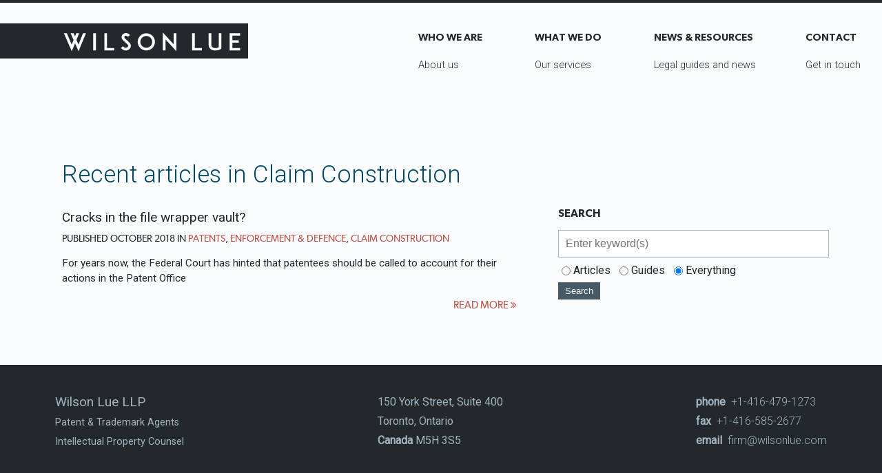

--- FILE ---
content_type: text/html; charset=UTF-8
request_url: https://www.wilsonlue.com/article/category/claim-construction
body_size: 3061
content:
<!doctype html>
<!--[if lt IE 7]>      <html class="no-js lt-ie9 lt-ie8 lt-ie7" lang=""> <![endif]-->
<!--[if IE 7]>         <html class="no-js lt-ie9 lt-ie8" lang=""> <![endif]-->
<!--[if IE 8]>         <html class="no-js lt-ie9" lang=""> <![endif]-->
<!--[if gt IE 8]><!--> <html class="no-js" lang="en"> <!--<![endif]-->



<head>
<link rel="apple-touch-icon" sizes="180x180" href="/apple-touch-icon.png">
<link rel="icon" type="image/png" sizes="32x32" href="/favicon-32x32.png">
<link rel="icon" type="image/png" sizes="16x16" href="/favicon-16x16.png">
<link rel="manifest" href="/site.webmanifest">
<meta name="viewport" content="width=device-width,initial-scale=1">
<meta charset="utf-8">
<meta http-equiv="X-UA-Compatible" content="IE=edge">
<title>Wilson Lue LLP</title>
<meta name="description" content="Patent, Trademark & Copyright Lawyers">


<link rel='dns-prefetch' href='//fonts.googleapis.com' />
<link rel="stylesheet" href="https://www.wilsonlue.com/css/common.css">
<link rel="stylesheet" href="https://www.wilsonlue.com/css/generic.css">

<link rel="stylesheet" media='all' href="https://fonts.googleapis.com/css?family=Roboto+Condensed:400|Roboto:300,400|Libre+Baskerville:400,400i" />
<link rel="stylesheet" href="https://cdnjs.cloudflare.com/ajax/libs/font-awesome/4.7.0/css/font-awesome.min.css">
<script src="https://ajax.googleapis.com/ajax/libs/jquery/3.3.1/jquery.min.js"></script>
<script src="../js/ScrollTrigger.min.js"></script>

<style>
.dropdown-container.responsive {background-color:rgba(255,255,255,0.85);}
</style>
</head>
<body >
<!--[if lt IE 8]><p class="browserupgrade">You are using an <strong>outdated</strong> browser. Please <a href="http://browsehappy.com/">upgrade your browser</a> to improve your experience.</p><![endif]-->
<div class="header-container fullwidth ">
<header>
<div class="logobox">
<a href="https://www.wilsonlue.com/"><img src="https://www.wilsonlue.com/images/wl_logo_name.svg" alt="Wilson Lue LLP Patent & Trademark Agents, Intellectual Property Counsel"></a>
</div>
</header>
</div>

<main>
<div class="body-container">
<div id="principal-above-pre" class="clearfix">
<div id="principal-above">

<h1>Recent articles in 
                     
    
                       
    
                       
    
                       
    
                       
    
                       
    
                       
    
                       
    
                       
    
                       
    
                       
    
                       
    
                       
    
                       
    
                       
    
                       
    
      Claim Construction
    
                       
    
                       
    
                       
    
                       
    
                       
    
                       
    
                       
    
                       
    
                       
    
                       
    
                       
    
  
    
</h1>
	<div id="recent-articles">
	<div class="article-bar">

							

                            
							    <div class="article-listing clearfix">
							      <a href="https://www.wilsonlue.com/article/cracks-in-the-file-wrapper-vault"><span class="feature-bar-title">Cracks in the file wrapper vault?</span></a>
									<div class="article-meta" style="text-transform:uppercase;">PUBLISHED October 2018 IN <a href="https://www.wilsonlue.com/article/category/patents">Patents</a>, <a href="https://www.wilsonlue.com/article/category/enforcement-defence">Enforcement &amp; Defence</a>, <a href="https://www.wilsonlue.com/article/category/claim-construction">Claim Construction</a></div>
      								<a href="https://www.wilsonlue.com/article/cracks-in-the-file-wrapper-vault"><span class="feature-bar-deck"><p>For years now, the Federal Court has hinted that patentees should be called to account for their actions in the Patent Office</p></span><br /><span class="feature-bar-read-more">READ MORE&nbsp;<i class="fa update-readmore">&#xf101;</i></span></a><br />
								</div>
                                
                                    

							
</div>
</div>
</div> 
<div id="sidebar">
<div class="more-articles clearfix" name="related-content" style="margin-bottom:50px;">
	<h3>SEARCH</h3>
<form method="post" action="https://www.wilsonlue.com/"  >
<div class='hiddenFields'>
<input type="hidden" name="params" value="eyJyZXN1bHRfcGFnZSI6InNlYXJjaCJ9" />
<input type="hidden" name="ACT" value="27" />
<input type="hidden" name="site_id" value="1" />
<input type="hidden" name="csrf_token" value="fce3358021dbc53d6c72ea1d7bb1534bb4fe20c2" />
</div>


<form action="">
<input style="margin-top:0;" type="search" name="keywords" id="keywords" maxlength="100" size="40" placeholder="Enter keyword(s)" required/><br />
<div class="feature-bar-title" style="margin-top:5px;"><input type="radio" name="channel" value="article"> Articles&nbsp;&nbsp;<input type="radio" name="channel" value="guide"> Guides&nbsp;&nbsp;<input type="radio" name="channel" value="article|guide|services|industries" checked="checked"> Everything</div>
<button type="submit" style="border:none;cursor: pointer; padding:5px 10px; background-color:#475a65;color:#fafcfe;" onMouseOver="this.style.color='#a4b4be'"
   onMouseOut="this.style.color='#fafcfe'" >Search</button>
</form>
</form>
</div>

</div><!--sidebar-->		  
</div>
</div>
</main>
<!-- then close two divs and footer container starts -->

<footer >
<div class="footer-container" >
	<div id="firm-addresses">
	<div id="firm-contact">
		<span class="identity">Wilson Lue LLP </span><br>
		<span id="identity-title">Patent &amp; Trademark Agents <br> Intellectual Property Counsel</span><br><br>

	</div>
	<div id="firm-contact">
		150 York Street, Suite 400<br>Toronto, Ontario<br><b>Canada</b> M5H 3S5<br>

	</div>
	<div id="firm-contact">
<span class="phone"><a href="tel:+1-416-479-1273"><b>phone</b>&nbsp;&nbsp;+1-416-479-1273</a></span><br>
<span class="phone"><a href="tel:+1-416-585-2677"><b>fax</b>&nbsp;&nbsp;+1-416-585-2677</a></span>
<br>
  <span class="email"><a href="mailto:firm@wilsonlue.com"><b>email</b>&nbsp;&nbsp;firm@wilsonlue.com</a></span><br>
	</div>
	</div>
</div>

</footer>
<div class="footer-container" id="tos-bar"><p>Your use of this website is subject to our <a href="https://www.wilsonlue.com/tos">terms of use</a> and <a href="https://www.wilsonlue.com/privacy">privacy policy</a>.</p></div>

<a href=""><div id="jump">
  <i class="fa fa-angle-up" aria-hidden="true"></i>
</div></a>

<nav>
  <div class="navbox " id="navbox">
      <div class="dropdown-container ltbg" >
        <a href="https://www.wilsonlue.com/"><div id="clicktohome"></div></a>
        <div id="hamburger-wrapper"><a href="javascript:void(0);"  class="hamburger" onclick="hamburger()"><i class="fa ltbg fa-bars"></i></a></div>
      <a href="https://www.wilsonlue.com/about" class="biosbtn">
        <div class="dropbtn ltbg"  >WHO&nbsp;WE&nbsp;ARE
          <div class="caption">About us</div>
        </div>
      </a>
      <a href="https://www.wilsonlue.com/services" class="servicesbtn">
        <div class="dropbtn ltbg" >WHAT&nbsp;WE&nbsp;DO
          <div class="caption">Our services</div>
        </div>
      </a>
 <!--     <a href="https://www.wilsonlue.com/industries" class="industriesbtn">
        <div class="dropbtn ltbg" >INDUSTRIES & EXPERIENCE
          <div class="caption">What we've accomplished for&nbsp;our&nbsp;clients</div>
        </div>
      </a>-->
      <a href="https://www.wilsonlue.com/resources" class="newsbtn">
        <div class="dropbtn ltbg" >NEWS & RESOURCES
          <div class="caption">Legal guides and news</div>
        </div>
      </a>
      <a href="https://www.wilsonlue.com/contact" class="contactbtn">
        <div class="dropbtn ltbg" >CONTACT
          <div class="caption">Get&nbsp;in&nbsp;touch</div>
        </div>
      </a>
      <div class="quickconnect">
        <div class="ltbg"  >
        	
				<a href="tel:+1-416-479-1273"><i class="fa">&#xf095;</i>&nbsp;&nbsp;+1-416-479-1273</a><br /><a href="tel:"><i class="fa">&#xf095;</i>&nbsp;&nbsp;</a><br /><a href="mailto:firm@wilsonlue.com"><i class="fa">&#xf0e0;</i>&nbsp;&nbsp;firm@wilsonlue.com</a>
		
        
        
       </div>
      </div>
    </div>


</div>
</nav>

<script>
function hamburger() {
    var x = document.getElementsByClassName("dropdown-container");
    for (var i = 0; i < x.length; i++)
      {
        if ((x.item(i).className === "dropdown-container ltbg") || (x.item(i).className === "dropdown-container dkbg")) {
          x.item(i).className += " responsive";}
        else {
          if (x.item(i).className === "dropdown-container ltbg responsive") {x.item(i).className = "dropdown-container ltbg";}
          if (x.item(i).className === "dropdown-container dkbg responsive") {x.item(i).className = "dropdown-container dkbg";}

      }
    }
}
</script>
<script>
$(window).on("load", function(){$('#navbox').addClass('intro-slide');});
</script>
<script>
$('.hamburger').click(function() {
    $("i", this).toggleClass("fa-bars fa-times");
});
</script>

<script>
  document.addEventListener('DOMContentLoaded', function(){
    var trigger = new ScrollTrigger({
      toggle: {
        visible: 'visibleClass',
        hidden: 'hiddenClass'
      },
      offset: {
        x: 0,
        y: 20
      },
      centerVertical: true,
      once: true
    }, document.body, window);
  });
</script>
<script>
  $('a[href^="#"]').click(function () {
      $('html, body').animate({
          scrollTop: $('[name="' + $.attr(this, 'href').substr(1) + '"]').offset().top
      }, 500);
      return false;
  });
  $('div[id^="jump"]').click(function () {
      $('html, body').animate({
          scrollTop: $('div[class^="logobox"]').offset().top
      }, 500);
      return false;
  });
</script>
<script>
$(window).scroll(function() {
    if ($(this).scrollTop()) {$('#jump').fadeIn(500);} else {$('#jump').fadeOut(500);}
});
</script>


</body>
</html>


--- FILE ---
content_type: text/html; charset=UTF-8
request_url: https://www.wilsonlue.com/article/js/ScrollTrigger.min.js
body_size: 4309
content:
<!doctype html>
<!--[if lt IE 7]>      <html class="no-js lt-ie9 lt-ie8 lt-ie7" lang=""> <![endif]-->
<!--[if IE 7]>         <html class="no-js lt-ie9 lt-ie8" lang=""> <![endif]-->
<!--[if IE 8]>         <html class="no-js lt-ie9" lang=""> <![endif]-->
<!--[if gt IE 8]><!--> <html class="no-js" lang="en"> <!--<![endif]-->



<head>
<link rel="apple-touch-icon" sizes="180x180" href="/apple-touch-icon.png">
<link rel="icon" type="image/png" sizes="32x32" href="/favicon-32x32.png">
<link rel="icon" type="image/png" sizes="16x16" href="/favicon-16x16.png">
<link rel="manifest" href="/site.webmanifest">
<meta name="viewport" content="width=device-width,initial-scale=1">
<meta charset="utf-8">
<meta http-equiv="X-UA-Compatible" content="IE=edge">
<title>Wilson Lue LLP</title>
<meta name="description" content="Patent, Trademark & Copyright Lawyers">


<link rel='dns-prefetch' href='//fonts.googleapis.com' />
<link rel="stylesheet" href="https://www.wilsonlue.com/css/common.css">
<link rel="stylesheet" href="https://www.wilsonlue.com/css/generic.css">

<link rel="stylesheet" media='all' href="https://fonts.googleapis.com/css?family=Roboto+Condensed:400|Roboto:300,400|Libre+Baskerville:400,400i" />
<link rel="stylesheet" href="https://cdnjs.cloudflare.com/ajax/libs/font-awesome/4.7.0/css/font-awesome.min.css">
<script src="https://ajax.googleapis.com/ajax/libs/jquery/3.3.1/jquery.min.js"></script>
<script src="../js/ScrollTrigger.min.js"></script>

<style>
.dropdown-container.responsive {background-color:rgba(255,255,255,0.85);}
</style>
</head>
<body >
<!--[if lt IE 8]><p class="browserupgrade">You are using an <strong>outdated</strong> browser. Please <a href="http://browsehappy.com/">upgrade your browser</a> to improve your experience.</p><![endif]-->
<div class="header-container fullwidth ">
<header>
<div class="logobox">
<a href="https://www.wilsonlue.com/"><img src="https://www.wilsonlue.com/images/wl_logo_name.svg" alt="Wilson Lue LLP Patent & Trademark Agents, Intellectual Property Counsel"></a>
</div>
</header>
</div>

<main>
<div class="body-container">
<div id="principal-above-pre" class="clearfix">
<div id="principal-above">

<h1>Recent articles in 
                     
    
                       
    
                       
    
                       
    
                       
    
                       
    
                       
    
                       
    
                       
    
                       
    
                       
    
                       
    
                       
    
                       
    
                       
    
                       
    
                       
    
                       
    
                       
    
                       
    
                       
    
                       
    
                       
    
                       
    
                       
    
                       
    
                       
    
  
    
</h1>
	<div id="recent-articles">
	<div class="article-bar">

							

                            
							    <div class="article-listing clearfix">
							      <a href="https://www.wilsonlue.com/article/cipo-announces-emergency-relief-deadlines-falling-due-between-march-16-and-august-28-extended-to-august-31-2020"><span class="feature-bar-title">CIPO announces emergency relief - deadlines falling due between March 16 and August 28 extended to August 31, 2020</span></a>
									<div class="article-meta" style="text-transform:uppercase;">PUBLISHED March 2020 IN <a href="https://www.wilsonlue.com/article/category/patents">Patents</a>, <a href="https://www.wilsonlue.com/article/category/trademarks">Trademarks</a>, <a href="https://www.wilsonlue.com/article/category/copyright-designs">Copyright &amp; Designs</a></div>
      								<a href="https://www.wilsonlue.com/article/cipo-announces-emergency-relief-deadlines-falling-due-between-march-16-and-august-28-extended-to-august-31-2020"><span class="feature-bar-deck"></span><br /><span class="feature-bar-read-more">READ MORE&nbsp;<i class="fa update-readmore">&#xf101;</i></span></a><br />
								</div>
                                
                                    

							

                            
							    <div class="article-listing clearfix">
							      <a href="https://www.wilsonlue.com/article/changes-to-canadas-trademark-laws-what-you-should-know"><span class="feature-bar-title">Changes to Canada’s Trademark Laws: What You Should Know</span></a>
									<div class="article-meta" style="text-transform:uppercase;">PUBLISHED September 2019 IN <a href="https://www.wilsonlue.com/article/category/trademarks">Trademarks</a>, <a href="https://www.wilsonlue.com/article/category/for-established-businesses">For Established Businesses</a>, <a href="https://www.wilsonlue.com/article/category/for-in-house-foreign-associates">For In-House &amp; Foreign Associates</a></div>
      								<a href="https://www.wilsonlue.com/article/changes-to-canadas-trademark-laws-what-you-should-know"><span class="feature-bar-deck"></span><br /><span class="feature-bar-read-more">READ MORE&nbsp;<i class="fa update-readmore">&#xf101;</i></span></a><br />
								</div>
                                
                                    

							

                            
							    <div class="article-listing clearfix">
							      <a href="https://www.wilsonlue.com/article/stock-images-use-them-wisely"><span class="feature-bar-title">Stock images: use them wisely</span></a>
									<div class="article-meta" style="text-transform:uppercase;">PUBLISHED February 2019 IN <a href="https://www.wilsonlue.com/article/category/copyright-designs">Copyright &amp; Designs</a>, <a href="https://www.wilsonlue.com/article/category/enforcement-defence">Enforcement &amp; Defence</a>, <a href="https://www.wilsonlue.com/article/category/contracts-licensing">Contracts &amp; Licensing</a></div>
      								<a href="https://www.wilsonlue.com/article/stock-images-use-them-wisely"><span class="feature-bar-deck"><p>Take care when selecting stock images for your business now, to avoid legal tangles in the future</p></span><br /><span class="feature-bar-read-more">READ MORE&nbsp;<i class="fa update-readmore">&#xf101;</i></span></a><br />
								</div>
                                
                                    

							

                            
							    <div class="article-listing clearfix">
							      <a href="https://www.wilsonlue.com/article/coping-with-clutter-and-trademark-squatters"><span class="feature-bar-title">Coping with clutter and trademark squatters under the new Canadian Trademarks Act</span></a>
									<div class="article-meta" style="text-transform:uppercase;">PUBLISHED December 2018 IN <a href="https://www.wilsonlue.com/article/category/trademarks">Trademarks</a>, <a href="https://www.wilsonlue.com/article/category/for-entrepreneurs">For Entrepreneurs</a>, <a href="https://www.wilsonlue.com/article/category/for-established-businesses">For Established Businesses</a></div>
      								<a href="https://www.wilsonlue.com/article/coping-with-clutter-and-trademark-squatters"><span class="feature-bar-deck"><p>The changes coming in 2019 have the potential to escalate conflicts in the Trademarks Office</p></span><br /><span class="feature-bar-read-more">READ MORE&nbsp;<i class="fa update-readmore">&#xf101;</i></span></a><br />
								</div>
                                
                                    

							

                            
							    <div class="article-listing clearfix">
							      <a href="https://www.wilsonlue.com/article/torrent-of-claims-still-an-open-question"><span class="feature-bar-title">&#8216;Torrent of claims&#8217; still an open question</span></a>
									<div class="article-meta" style="text-transform:uppercase;">PUBLISHED October 2018 IN <a href="https://www.wilsonlue.com/article/category/copyright-designs">Copyright &amp; Designs</a>, <a href="https://www.wilsonlue.com/article/category/enforcement-defence">Enforcement &amp; Defence</a>, <a href="https://www.wilsonlue.com/article/category/it-e-commerce">IT &amp; E-Commerce</a></div>
      								<a href="https://www.wilsonlue.com/article/torrent-of-claims-still-an-open-question"><span class="feature-bar-deck"><p>Will Rogers v. Voltage result in an explosion of copyright litigation? We still need to wait and see.</p></span><br /><span class="feature-bar-read-more">READ MORE&nbsp;<i class="fa update-readmore">&#xf101;</i></span></a><br />
								</div>
                                
                                    

							

                            
							    <div class="article-listing clearfix">
							      <a href="https://www.wilsonlue.com/article/decision-clarifies-the-limits-of-copyright-protection-for-data"><span class="feature-bar-title">Decision clarifies the limits of copyright protection for data</span></a>
									<div class="article-meta" style="text-transform:uppercase;">PUBLISHED October 2018 IN <a href="https://www.wilsonlue.com/article/category/copyright-designs">Copyright &amp; Designs</a>, <a href="https://www.wilsonlue.com/article/category/enforcement-defence">Enforcement &amp; Defence</a>, <a href="https://www.wilsonlue.com/article/category/contracts-licensing">Contracts &amp; Licensing</a></div>
      								<a href="https://www.wilsonlue.com/article/decision-clarifies-the-limits-of-copyright-protection-for-data"><span class="feature-bar-deck"><p>Big data is big business - but protecting that data can be challenging in Canada&#8217;s regulatory regime.</p></span><br /><span class="feature-bar-read-more">READ MORE&nbsp;<i class="fa update-readmore">&#xf101;</i></span></a><br />
								</div>
                                
                                    

							

                            
							    <div class="article-listing clearfix">
							      <a href="https://www.wilsonlue.com/article/cracks-in-the-file-wrapper-vault"><span class="feature-bar-title">Cracks in the file wrapper vault?</span></a>
									<div class="article-meta" style="text-transform:uppercase;">PUBLISHED October 2018 IN <a href="https://www.wilsonlue.com/article/category/patents">Patents</a>, <a href="https://www.wilsonlue.com/article/category/enforcement-defence">Enforcement &amp; Defence</a>, <a href="https://www.wilsonlue.com/article/category/claim-construction">Claim Construction</a></div>
      								<a href="https://www.wilsonlue.com/article/cracks-in-the-file-wrapper-vault"><span class="feature-bar-deck"><p>For years now, the Federal Court has hinted that patentees should be called to account for their actions in the Patent Office</p></span><br /><span class="feature-bar-read-more">READ MORE&nbsp;<i class="fa update-readmore">&#xf101;</i></span></a><br />
								</div>
                                
                                    

							

                            
							    <div class="article-listing clearfix">
							      <a href="https://www.wilsonlue.com/article/a-torrent-of-claims"><span class="feature-bar-title">A torrent of claims: preparing for a new era in copyright</span></a>
									<div class="article-meta" style="text-transform:uppercase;">PUBLISHED October 2018 IN <a href="https://www.wilsonlue.com/article/category/copyright-designs">Copyright &amp; Designs</a>, <a href="https://www.wilsonlue.com/article/category/enforcement-defence">Enforcement &amp; Defence</a>, <a href="https://www.wilsonlue.com/article/category/it-e-commerce">IT &amp; E-Commerce</a></div>
      								<a href="https://www.wilsonlue.com/article/a-torrent-of-claims"><span class="feature-bar-deck"></span><br /><span class="feature-bar-read-more">READ MORE&nbsp;<i class="fa update-readmore">&#xf101;</i></span></a><br />
								</div>
                                
                                    

							
</div>
</div>
</div> 
<div id="sidebar">
<div class="more-articles clearfix" name="related-content" style="margin-bottom:50px;">
	<h3>SEARCH</h3>
<form method="post" action="https://www.wilsonlue.com/"  >
<div class='hiddenFields'>
<input type="hidden" name="params" value="eyJyZXN1bHRfcGFnZSI6InNlYXJjaCJ9" />
<input type="hidden" name="ACT" value="27" />
<input type="hidden" name="site_id" value="1" />
<input type="hidden" name="csrf_token" value="fce3358021dbc53d6c72ea1d7bb1534bb4fe20c2" />
</div>


<form action="">
<input style="margin-top:0;" type="search" name="keywords" id="keywords" maxlength="100" size="40" placeholder="Enter keyword(s)" required/><br />
<div class="feature-bar-title" style="margin-top:5px;"><input type="radio" name="channel" value="article"> Articles&nbsp;&nbsp;<input type="radio" name="channel" value="guide"> Guides&nbsp;&nbsp;<input type="radio" name="channel" value="article|guide|services|industries" checked="checked"> Everything</div>
<button type="submit" style="border:none;cursor: pointer; padding:5px 10px; background-color:#475a65;color:#fafcfe;" onMouseOver="this.style.color='#a4b4be'"
   onMouseOut="this.style.color='#fafcfe'" >Search</button>
</form>
</form>
</div>

</div><!--sidebar-->		  
</div>
</div>
</main>
<!-- then close two divs and footer container starts -->

<footer >
<div class="footer-container" >
	<div id="firm-addresses">
	<div id="firm-contact">
		<span class="identity">Wilson Lue LLP </span><br>
		<span id="identity-title">Patent &amp; Trademark Agents <br> Intellectual Property Counsel</span><br><br>

	</div>
	<div id="firm-contact">
		150 York Street, Suite 400<br>Toronto, Ontario<br><b>Canada</b> M5H 3S5<br>

	</div>
	<div id="firm-contact">
<span class="phone"><a href="tel:+1-416-479-1273"><b>phone</b>&nbsp;&nbsp;+1-416-479-1273</a></span><br>
<span class="phone"><a href="tel:+1-416-585-2677"><b>fax</b>&nbsp;&nbsp;+1-416-585-2677</a></span>
<br>
  <span class="email"><a href="mailto:firm@wilsonlue.com"><b>email</b>&nbsp;&nbsp;firm@wilsonlue.com</a></span><br>
	</div>
	</div>
</div>

</footer>
<div class="footer-container" id="tos-bar"><p>Your use of this website is subject to our <a href="https://www.wilsonlue.com/tos">terms of use</a> and <a href="https://www.wilsonlue.com/privacy">privacy policy</a>.</p></div>

<a href=""><div id="jump">
  <i class="fa fa-angle-up" aria-hidden="true"></i>
</div></a>

<nav>
  <div class="navbox " id="navbox">
      <div class="dropdown-container ltbg" >
        <a href="https://www.wilsonlue.com/"><div id="clicktohome"></div></a>
        <div id="hamburger-wrapper"><a href="javascript:void(0);"  class="hamburger" onclick="hamburger()"><i class="fa ltbg fa-bars"></i></a></div>
      <a href="https://www.wilsonlue.com/about" class="biosbtn">
        <div class="dropbtn ltbg"  >WHO&nbsp;WE&nbsp;ARE
          <div class="caption">About us</div>
        </div>
      </a>
      <a href="https://www.wilsonlue.com/services" class="servicesbtn">
        <div class="dropbtn ltbg" >WHAT&nbsp;WE&nbsp;DO
          <div class="caption">Our services</div>
        </div>
      </a>
 <!--     <a href="https://www.wilsonlue.com/industries" class="industriesbtn">
        <div class="dropbtn ltbg" >INDUSTRIES & EXPERIENCE
          <div class="caption">What we've accomplished for&nbsp;our&nbsp;clients</div>
        </div>
      </a>-->
      <a href="https://www.wilsonlue.com/resources" class="newsbtn">
        <div class="dropbtn ltbg" >NEWS & RESOURCES
          <div class="caption">Legal guides and news</div>
        </div>
      </a>
      <a href="https://www.wilsonlue.com/contact" class="contactbtn">
        <div class="dropbtn ltbg" >CONTACT
          <div class="caption">Get&nbsp;in&nbsp;touch</div>
        </div>
      </a>
      <div class="quickconnect">
        <div class="ltbg"  >
        	
				<a href="tel:+1-416-479-1273"><i class="fa">&#xf095;</i>&nbsp;&nbsp;+1-416-479-1273</a><br /><a href="tel:"><i class="fa">&#xf095;</i>&nbsp;&nbsp;</a><br /><a href="mailto:firm@wilsonlue.com"><i class="fa">&#xf0e0;</i>&nbsp;&nbsp;firm@wilsonlue.com</a>
		
        
        
       </div>
      </div>
    </div>


</div>
</nav>

<script>
function hamburger() {
    var x = document.getElementsByClassName("dropdown-container");
    for (var i = 0; i < x.length; i++)
      {
        if ((x.item(i).className === "dropdown-container ltbg") || (x.item(i).className === "dropdown-container dkbg")) {
          x.item(i).className += " responsive";}
        else {
          if (x.item(i).className === "dropdown-container ltbg responsive") {x.item(i).className = "dropdown-container ltbg";}
          if (x.item(i).className === "dropdown-container dkbg responsive") {x.item(i).className = "dropdown-container dkbg";}

      }
    }
}
</script>
<script>
$(window).on("load", function(){$('#navbox').addClass('intro-slide');});
</script>
<script>
$('.hamburger').click(function() {
    $("i", this).toggleClass("fa-bars fa-times");
});
</script>

<script>
  document.addEventListener('DOMContentLoaded', function(){
    var trigger = new ScrollTrigger({
      toggle: {
        visible: 'visibleClass',
        hidden: 'hiddenClass'
      },
      offset: {
        x: 0,
        y: 20
      },
      centerVertical: true,
      once: true
    }, document.body, window);
  });
</script>
<script>
  $('a[href^="#"]').click(function () {
      $('html, body').animate({
          scrollTop: $('[name="' + $.attr(this, 'href').substr(1) + '"]').offset().top
      }, 500);
      return false;
  });
  $('div[id^="jump"]').click(function () {
      $('html, body').animate({
          scrollTop: $('div[class^="logobox"]').offset().top
      }, 500);
      return false;
  });
</script>
<script>
$(window).scroll(function() {
    if ($(this).scrollTop()) {$('#jump').fadeIn(500);} else {$('#jump').fadeOut(500);}
});
</script>


</body>
</html>


--- FILE ---
content_type: text/css
request_url: https://www.wilsonlue.com/css/common.css
body_size: 4558
content:
@font-face {
  font-family: 'Gibson-Regular';
  src: url('../fonts/Gibson-Regular-webfont.woff'), url('../fonts/Gibson-Regular-webfont.eot') ;
  font-weight:normal;
  font-style:normal;
}
@font-face {
  font-family: 'Gibson-Semibold';
  src: url('../fonts/Gibson-SemiBold-webfont.woff'), url('../fonts/Gibson-SemiBold-webfont.eot') ;
  font-weight:normal;
  font-style:normal;
}
body, .author-tag {font: 16px/28px  'Libre Baskerville', 'Baskerville', 'Linux Libertine Display G', 'Californian FB', 'Georgia', "Palatino Linotype", serif; background:#fafcfe; margin:auto 0;}

body {border-top:4px solid #22282c;}

#statement-line1, #statement-line2,  .hamburger:before, #breadcrumbs, #page-title, h3, .guide-section .feature-bar-title {font-family:'Gibson-Semibold','Roboto Condensed', 'Franklin Gothic Medium Cond', 'Bahnschrift Light Condensed', 'Arial Nova Cond','Arial Narrow', 'sans-serif'; font-weight:normal;}

.footer-container, .feature-bar-title, .feature-bar-deck, #fp-guide-title, #fp-guide-deck, .fp-imagecredit, .caption, h4,#sidebar a,  #tags a, #mobile-contact a, .address {font-family: 'Roboto','Trebuchet MS','Helvetica', 'Arial', sans-serif; font-weight: normal;}

h1, h2, .pull-quote, .related-content, .sidebar a, address, .footer-container a, .download-file, .article-alert, .article-special-box, #listing-content,#jump:hover:before, .cta1 h3, .cta2 h3, .cta3 h3, .cta1, .cta2, .cta3, .phone, .email, .role, #search-panel, #tos-bar, .credit, .credit-inline, .guide-section,  .emphasize {font-weight: 300; letter-spacing: 0px; font-family: 'Roboto','Trebuchet MS','Helvetica', 'Arial', sans-serif; }
#tags a {/*font-family:'Roboto Condensed', 'Franklin Gothic Medium Cond', 'Bahnschrift Light Condensed', 'Arial Nova Cond','Arial Narrow', 'sans-serif'; font-weight: normal;*/ color:#014864;}
.navbox, .dropbtn, .fp-cta-button {font-family:'Gibson-Semibold','Roboto Condensed', 'Franklin Gothic Medium Cond', 'Bahnschrift Light Condensed', 'Arial Nova Cond','Arial Narrow', 'sans-serif'; font-weight:normal;font-size:0.9em;}

#legal-disclaimer, #legal-disclaimer-guide, #article-meta, #previous-next a, #previous-next a:visited, .feature-bar-categories, .feature-bar-read-more, #mobile-jump, #mobile-jump a, .readmore, .article-meta  {font-family:'Gibson-Regular','Roboto Condensed', 'Franklin Gothic Medium Cond', 'Bahnschrift Light Condensed', 'Arial Nova Cond','Arial Narrow', 'sans-serif'; font-weight:normal;font-size:0.9em;}
#article-meta {text-transform: uppercase;}

html {color: #22282c; font-size: 1em;  background: #fafcfe; }
*{-webkit-transition:all 0.5s ease-out; -moz-transition:all 0.5s ease-out; -o-transition:all 0.5s ease-out; transition:all 0.5s ease-out;}
* {box-sizing:border-box;}
.clearfix:after {content: " "; display: table; clear: both;}
.tooltip_templates {display:none;}
::-moz-selection {background: #a4b4be; text-shadow: none;} ::selection {background: #a4b4be; text-shadow: none;}
*{float:none;}
.fullwidth {width:100%; margin: 0;}
hr {display: block; height: 1px; border: 0; border-top: 1px solid #e3e9ec; margin: 1em 0; padding: 0;}

input[type="button" i], input[type="submit" i], input[type="reset" i], input[type="file" i]::-webkit-file-upload-button, button {background-color: transparent;}
a {text-decoration:none;color:#c05046;}
p a {text-decoration: underline dotted #a4b4be;}
h1 + p, h3 + p, h1 + div {margin-top: -1em;}
h2 + p {margin-top: -0.8em;}
#breadcrumbs {font-size: 0.95em; margin-bottom:10px;}
#breadcrumbs a {color:#22282c;}
.principal-above > #intro > #page-title {font-size:36px; }
.principal-above > #intro > #page-title.dkbg {color:#fafcfe;}
.principal-above > #intro > #page-title.ltbg {color:#22282c;}

h2 {color:#014864;}
.material-ripple{position:relative;overflow:hidden;cursor:pointer;-webkit-user-select:none;-moz-user-select:none;-ms-user-select:none;user-select:none}
.material-ink{position:absolute;background:#bdc3c7;border-radius:50%;transform:scale(0);opacity:.4}.material-ink.animate{animation:a .6s linear}
@keyframes a{to{transform:scale(2.5);opacity:0}}.material-card{background:#fff;border-radius:2px;display:block;margin:1rem;position:relative}.material-shadow-1{box-shadow:0 1px 3px rgba(0,0,0,.12),0 1px 2px rgba(0,0,0,.24);transition:all .2s ease-in-out}
.material-shadow-2{box-shadow:0 3px 6px rgba(0,0,0,.16),0 3px 6px rgba(0,0,0,.23);transition:all .2s ease-in-out}
.material-shadow-3{box-shadow:0 10px 20px rgba(0,0,0,.19),0 6px 6px rgba(0,0,0,.23);transition:all .2s ease-in-out}
.material-shadow-4{box-shadow:0 14px 28px rgba(0,0,0,.25),0 10px 10px rgba(0,0,0,.22);transition:all .2s ease-in-out}
.material-shadow-5{box-shadow:0 19px 38px rgba(0,0,0,.3),0 15px 12px rgba(0,0,0,.22);transition:all .2s ease-in-out}.material-hover:hover{box-shadow:0 10px 20px rgba(0,0,0,.19),0 6px 6px rgba(0,0,0,.23)}

.shadow-lift {box-shadow: 0 3px 6px rgba(0,0,0,0.16), 0 3px 6px rgba(0,0,0,0.23); transition: all 0.3s cubic-bezier(.25,.8,.25,1);}

.shadow-lift:hover {box-shadow: 0 10px 20px rgba(0,0,0,0.19), 0 6px 6px rgba(0,0,0,0.23);}

h1 {font-size: 2em; line-height: 1.2em; color:#014864; }
h2 {font-size: 1.6em; line-height: 1.2em; }
h3 {font-size: 1.0em; line-height: 1em; }
h4 {font-size: 1em; line-height:1.6em;}

audio,canvas,iframe,img,svg,video {vertical-align: middle;}
fieldset {border: 0;margin: 0;padding: 0;}
textarea {resize: vertical;}

.browserupgrade {margin: 0.2em 0;background: #e3e9ec;color: #000;padding: 0.2em 0;}

#left-arrow-part {position: absolute; width: 50%; left: 0; bottom: -1px;
border-bottom: 20px solid #fafcfe; border-right: 20px solid transparent;}
#right-arrow-part {position: absolute; left: 50%; bottom: -1px; right: 0; border-bottom: 20px solid #fafcfe; border-left: 20px solid transparent;}


#left-arrow-part1 {position: absolute; width: 50%; left: 0; bottom: -1px;
border-bottom: 20px solid #0f4755; border-right: 20px solid transparent;}
#right-arrow-part1 {position: absolute; left: 50%; bottom: -1px; right: 0; border-bottom: 20px solid #0f4755; border-left: 20px solid transparent;}

#left-arrow-part3 {position: absolute; width: 50%; left: 0; bottom: -1px;
border-bottom: 20px solid #fafcfe; border-right: 20px solid transparent;}
#right-arrow-part3 {position: absolute; left: 50%; bottom: -1px; right: 0; border-bottom: 20px solid #fafcfe; border-left: 20px solid transparent;}

.body-container, .body-container1 {background-color: transparent; display:block; width:100%; max-width:1440px; padding:0 60px; margin-top:0; }

#jump {background-color: rgba(164,180,190,0.85);width:40px; height:40px; color:#fafcfe; font-size:30px; position:fixed;bottom:20px; right:10px;display:none;text-align:center;border-radius: 50%;}
/*#jump:before {height:15px;color:#a4beb3;content:'';font-size:14px;display:block;}*/
#jump i {padding-top:3px; }
#jump:hover {transform:translateY(-15px);}


#principal-above-pre, #principal-below-pre {min-width:920px; max-width:1440px; }
#principal-above-pre, #principal-below-pre {padding:0 80px; }
#principal-below-pre:after {content: " "; display: table; clear: both;}
.feature-bar-pre {padding:0 80px;}

@media only screen and (min-width: 1035px) {
  #principal-below, #principal-above {width:calc(100% - 430px);max-width:710px; min-width:480px; }
  #principal-above-pre, #principal-below-pre {padding:0 110px; }
  .feature-bar-pre {padding:0 110px;}

}
@media only screen and (min-width: 1035px) and (max-width: 1328px) {
  #principal-above-pre, #principal-below-pre {padding:0 60px; }
  .feature-bar-pre {padding:0 60px;}
}
@media only screen and (min-width: 1561px) {
  .body-container {width:1440px; padding:0;margin-left:auto; margin-right:auto;}
  #principal-above-pre, #principal-below-pre {padding:0;}
}
@media only screen and (max-width: 980px) {
  #principal-above-pre, #principal-below-pre, .feature-bar-pre.principal-below  {padding:0 30px; float:left; }
  #principal-above-pre {margin-bottom: 0;}
  #principal-above-pre, #principal-above, #principal-below, .banner, #principal-below-pre {min-width:260px; width:100%;}
  #tos-bar {padding:0 30px 20px 30px;}
}

li {margin-bottom:7px;}
.article-special-box {padding:5px 10px;margin:2px 0; background-size: cover; background-position: 50% 50%;}
#more-info-article {border-top: 5px solid #e3e9ec;border-bottom: 5px solid #e3e9ec; float:left; width:100%;padding: 10px;margin-bottom:30px;}
#more-info-article * {color:#014864; font-weight:normal;}
#more-info-article h3 {margin: 0; padding-bottom: 10px;}
#more-info-article address {font-style: normal;}
#more-info-article > address a {font-size:1em; text-decoration: none;}
.contact-bar {display:inline-block;float:left;clear:left; width:100%;padding: 10px 0 5px 0; font-size: 0.9em; line-height:1.5em;}
.contact-bar img {margin: 0 10px 10px 0;height:90px; width:90px; float:left; }
.contact-bar img:last-of-type {margin-bottom:0;}
.author-tag {font-style: italic;font-size:0.9em;}
.author-coordinates {display:flex; font-size: 0.9em;}
.phone {margin-right: 15px;}

#legal-disclaimer, #legal-disclaimer-guide {font-size: 1em; float:left; border: 2px solid #c05046; padding: 5px;  color: #fafcfe; background-color: #c05046;}

@media screen and (max-width: 1020px) {.phone:after {content:"\A"; } }


.article-image img {width:100%; border: 1px solid #ACAEB0; }

.cta1, .cta2, .cta3 {font-size:1.4em; font-weight: normal;}
.cta1 h3, .cta2 h3, .cta3 h3 {margin:0 0 40px 0;}
.cta1 h3 {font-size:2.6em;font-weight:normal;}
.cta2 {background-size:cover;}
.cta2 h3 {font-size: 1.8em; font-weight:normal;}

@media only screen and (max-width: 540px) {
  .cta1 h3 {font-size: 1.8em;}
}

.cta3 {margin: 40px 0 250px 0; height:60px; background-color: #22282c; color:#fafcfe;}
.cta1 .black, .cta2 .black, .cta3 .black {background-color: #22282c; color: #fafcfe; padding: 30px;  }
.black h3 {color:#a4b4be;}
.illustrated.black {background-color:rgba(34,40,44, 0.4);padding:20px;}
.illustrated.black h3 {color:#fafcfe;}
.illustrated.black a, .illustrated.black a:visited {text-decoration:underline;color:#fafcfe;}

.pull-quote, .related-content {float:none;border-top: 5px solid #e3e9ec;border-bottom: 5px solid #e3e9ec; color:#014864;margin:0px;}
.related-content a, .related-content a:visited {color:#014864;}
.pull-quote p {font-size: 1.8em; line-height: 1.2em; margin:10px 0 10px 0;}


/* --------- common header and top navigation - default sizes --------- */
.header-container {white-space: nowrap; position:relative; left: 0; top: 0; }
.header-container > div {vertical-align: top; display: inline-block;}
.logobox {width:360px;margin: 0; position:absolute; top:0; }
.logobox img {width: 360px; margin: 30px 0 0 0;  background-clip:content-box;}
.navbox {float:right; display:inline-block; color: #22282c;  background-color: transparent; position:absolute; top:15px; right:25px;}
.dropdown-container a {font-size: 1.13em; line-height:1.13em; padding: 2px 12px 0px 12px;position:relative; }
.dropdown-container a .dkbg {color: #fafcfe;}
.dropdown-container a .ltbg {color: #22282c;}
#navbox > .dropdown-container:first-of-type > a .dkbg {color:#fafcfe;}
#navbox > .dropdown-container:first-of-type > a .ltbg {color:#22282c;}
.dropdown-container {margin-top:28px; display: flex; flex-wrap: nowrap; justify-content: space-between; }
.caption {font-size:1em; position:absolute; top:42px; font-weight:300;}
.dropbtn {height:85px; }
#navbox > div > div.dropbtn  {display:none;}
#clicktohome {width:240px; height:40px; background-color: transparent; float:left; display:none;}
#homelink {float:left;}

@media only screen and (min-width:981px) {
.dropdown-container {width: calc(72vw - 133px) /* 570px */; }
.hamburger {display:none;}
.quickconnect {display:none;}
#navbox > .dropdown-container.responsive {background-color: transparent;}
}

  @media only screen and (min-width:1600px) {.logobox img {width:396px;} .dropdown-container {width: 1000px;}}


  .footer-container {margin-top:0px;padding: 20px 0 30px 0; color: #fafcfe; background-color: #22282c; width:100%;display: block; position:relative;top:0px;}
  #firm-addresses {display:flex; justify-content:space-between; margin-right:80px; flex-wrap:wrap;}
  #firm-contact {padding: 0; max-width: 730px; margin-left:80px;}
  #firm-contact, #footer-navigation {padding-top:20px; height:auto;color: #a4b4be;}
  .identity {font-size:1.2rem;}
  #identity-title {color:#a4b4be; font-size:0.9rem; line-height:0.5em;}
  #firm-addresses a, #firm-addresses a:visited, #firm-contact >ul>li>a, #firm-contact >ul>li>a:visited {color: #a4b4be;}
  #firm-contact>ul>li {display:inline;}
  #footer-navigation {flex-basis:446px; padding:20px 0 0 0 ;width:446px;}
  #tos-bar {background-color: #fafcfe; padding:20px 60px ; margin-top:0; color:#22282c; display:inline-block;  box-sizing: border-box;}

  #spacer {width:80px;}

@media only screen and (max-width: 980px), print {
  a.biosbtn, a.servicesbtn, a.industriesbtn, a.newsbtn, a.contactbtn, .quickconnect {display:none;}
  .header-container {z-index: 10000;}
  .logobox img {width: 300px; padding: 0; vertical-align:top;}
  .logobox {max-width:300px; margin-left:-50px; }
  .navbox {left: 0; top:0; margin-right:0; z-index:999;display: block;background-color: rgba(250,252,254,0 ); width:100%;}
  .dropdown-container {padding-top:28px; margin:0; width:100%;}
  #clicktohome {display:inline-block; width:200px;}
  .hamburger{display: block;font-size: 1.8em; margin:15px 20px 6px auto; z-index:99999; float:right; }
  #hamburger-wrapper {display:inline-block; float:right;}

#firm-addresses >div:first-of-type {flex-basis:100%;}
        #footer-navigation {padding:20px 0 0 0 ;width:auto; margin-left: 40px;}
        #firm-contact {margin-left:40px;}
}

  .dropdown-container.responsive .dropbtn .caption {position:relative; top:0;}
  .dropdown-container.responsive .dropbtn {z-index:auto;  padding: 10px;}

    .dropdown-container.responsive {display:block; width:100%; height:100vh;  }
    .dropdown-container.responsive a.biosbtn,  .dropdown-container.responsive a.servicesbtn, .dropdown-container.responsive a.industriesbtn, .dropdown-container.responsive a.newsbtn, .dropdown-container.responsive a.contactbtn {display:block;height:14.28vh; width:14.28vh; position:absolute;}
    .dropdown-container.responsive .dropbtn {height:14.28vh; width:14.28vh;}
    #navbox > .dropdown-container.responsive .quickconnect  {display:block; position:absolute; top:calc(86.71vh + 12px);left:0; width:calc(100% - 4px); margin:0 2px; padding:10px; text-align:center;}
    .dropdown-container.responsive a.biosbtn {left:7.14vh; top:calc(14.28vh + 2px);}
    .dropdown-container.responsive a.servicesbtn {left:25vw; top:calc(28.57vh + 4px);}
    .dropdown-container.responsive a.newsbtn {left:calc(50vw - 7.14vh);top:calc(42.86vh + 6px);}
    .dropdown-container.responsive a.contactbtn {left:calc(75vw - 14.28vh);top:calc(57.14vh + 8px);}
/*    .dropdown-container.responsive a.industriesbtn {left:calc(50vw - 7.14vh);top:calc(42.86vh + 6px);}
    .dropdown-container.responsive a.newsbtn {left:calc(75vw - 14.28vh);top:calc(57.14vh + 8px);}
    .dropdown-container.responsive a.contactbtn {left:calc(100vw - 21.42vh); top:calc(71.43vh + 10px);}*/

@media only screen and (max-height: 810px), only screen and (max-width:720px) {
.dropdown-container.responsive a.biosbtn,  .dropdown-container.responsive a.servicesbtn, .dropdown-container.responsive a.industriesbtn, .dropdown-container.responsive a.newsbtn, .dropdown-container.responsive a.contactbtn {height:14.28vh; width:calc(100% ); position:absolute; left:0;}
    .dropdown-container.responsive .dropbtn {height:14.28vh; width:calc(100%);}
    #quickcontact {display:none;}
}

/* when dark background image, overlay black and display white blocks/white quickconnect text*/
  #navbox > .dropdown-container.responsive:first-of-type > a .dkbg {background-color:#fafcfe; color:#22282c;}
#navbox > .dropdown-container.responsive .quickconnect .dkbg, .dropdown-container.responsive .quickconnect .dkbg a {background-color:transparent; color:#fafcfe;}

  #navbox > .dropdown-container.responsive:first-of-type > a .ltbg {background-color:#22282c; color:#fafcfe;}

  #navbox > .dropdown-container.responsive .quickconnect .ltbg, .dropdown-container.responsive .quickconnect .ltbg a {background-color:transparent; color:#22282c;}


  @media print {
      *, *:before, *:after {background: transparent !important; color: #000 !important; box-shadow: none !important; text-shadow: none !important; }
      a, a:visited {        text-decoration: underline;    }
      p a[href]:after, .article-special-box a[href]:after, .article-alert a[href]:after, .download-file a[href]:after, #tos-bar a[href]:after { content: " (" attr(href) ")";     }
      a[href^="#"]:after, a[href^="javascript:"]:after { content: "";   }
      pre,  blockquote {border: 1px solid #999; page-break-inside: avoid;    }
      thead {  display: table-header-group;    }
      tr, img {  page-break-inside: avoid;   }
      img { max-width: 100% !important;  }
      p, h2, h3 {  orphans: 3;   widows: 3;}
      h2, h3 { page-break-after: avoid; }
      h1 {font-size: 1.8em;}
      h2, h3, .pull-quote {font-size: 1.3em; }
      body {font: 11px/18px;}
      #sidebar, #footer-navigation, .hamburger, #tos-bar, #spacer, #previous-next {display:none !important;}
      #firm-contact {line-height: 1.4em; margin-left:45px;display:flex; justify-content: space-around;}
      .banner {height:130px;border:none;}
      .section-title, .section-title h1 {float:right; margin-top:0;}
      #principal-above {width:100% !important;}
      .body-container {padding-left:0 !important; padding-right:0 !important;}
      #principal-above p {page-break-inside: avoid;}
      #firm-contact, .footer-container {padding:0!important; margin:0;}
      #more-info-article {margin-bottom:0; border:none;}
      #legal-disclaimer, #legal-disclaimer-guide {page-break-inside: avoid;}
  }


--- FILE ---
content_type: text/css
request_url: https://www.wilsonlue.com/css/generic.css
body_size: 1971
content:


.fp-banner {height:60vh; background-size:cover; width:100%; margin:0; background-position: 50% 30%; background-color:#a4b4be; position:absolute; top:0; min-height:500px;}
.fp-banner:after {content: ""; position: absolute; top: 0; left: 0; width:100%; height:calc(60vh); background: rgba(255,255,255,0.4); pointer-events: none;
}

.fp-imagecredit {color:#a4b4be; font-size: 0.8em; position:absolute; right:1em; top:15vh; line-height: 0em; transform: rotate(-90deg);transform-origin: right;}

.banner {height:100vh; background-size:cover; width:100%; margin:0; background-position: 50% 50%; background-color:#a4b4be; position:absolute; top:0; opacity:0.2; }
.logobox img {background-color: rgba(255,255,255,0.25); background-clip:content-box;}
.body-container, .footer-container {position:relative; top:170px;}

@media only screen and (max-width:980px) {.body-container {position:relative; top:100px;}}

#intro {background-color: rgba(255,255,255,0.85); padding:3px 10px; height:150px;}
#intro p {margin:auto 0;}
#main {position:relative; top:0;}



.emphasize {color:#475a65;}.emphasize {font-size:36px; font-weight:300; line-height: 48px;}
#page-title { position:relative; display:block; background-color: rgba(34,40,44,0);background-clip: content-box;  width:auto; margin-bottom:20px; text-transform: uppercase; margin-top:52px;/*box-shadow:1px 1px 2px rgba(34,40,44, 0.3);*/ }

#mobile-search {display:none;}
#principal-above-pre, .lead-image, {min-width:920px; max-width:1440px; }
#principal-above-pre {padding:0 60px; }
h1 {font-size: 2.2em; margin-bottom: 20px; margin-top:0; }
#deck {font-size: 1.3em;font-style: italic;margin:20px 0 10px 0;}
#principal-above  {width:calc(100% - 440px);max-width:850px; min-width:480px;vertical-align: middle;float:left; top:58px; position:relative;}
#principal-above-pre {margin-bottom:50px;}
.lead-image {height:200px; border: 1px solid #ACAEB0; background-size:cover; position:relative;  width:100%; background-position: 50% 50%; margin:0 auto 30px auto; min-width:480px; max-width:100%;}
#mobile-jump {display:none; max-width: 400px; color:#475a65;}
#mobile-jump a {display:block; font-size:1em; color:#475a65; }
#article-meta {font-size:0.95em; margin-bottom:10px;}

.credit, .credit-inline {font-size:0.75em; color: #fafcfe; float:right; padding-right:5px; position:relative;  }
.banner .credit {position:absolute; right:1em; top:10px; line-height: 0em; transform: rotate(-90deg);transform-origin: right;}
.lead-image .credit {top:175px;}
.credit a, .credit-inline a {color: #a4b4be;}
.deep {margin-bottom:0;}
#sidebar {float:right; width:380px; top:112px; position:relative; }
#sidebar a {color:#014864;margin:0px; font-style:normal; }
.article-bar img, .img-wrap img  {filter:saturate(75%);height: 100%; width:100%; object-fit: cover;margin-bottom:5px;}
.article-bar:hover img {filter:saturate(125%);}
.img-wrap {height:100px; width:100%; overflow: hidden;border: 1px solid #ACAEB0;margin-bottom:10px;}
#principal-above .img-wrap {height:200px;}
.more-articles {color:#22282c;margin:0 0 30px auto;  }
.article-bar {margin-bottom:20px; line-height: 1.2em;}
#legal-disclaimer {font-size: 1em; float:left; border: 2px solid #c05046; padding: 5px;  color: #fafcfe; background-color: #c05046;}
#previous-next {max-width: 400px; margin:auto; display:table; font-size: 1em;padding-top:30px;}
#previous-next a {color:#475a65;}
.previous {float:left;width:150px;}
.next {text-align:right; float:right; width:150px;}
#search-panel {height:auto; margin-bottom:10px;padding:0 0 10px 0; display:block;}
#search-panel a {display:block;}
input[type=search], select   {padding:10px 10px; border:1px solid #a4b4be; font-size: 1em; color:#475a65; margin:0;}
.search-button {padding:5px 10px; border:1px solid #475a65; font-size: 1em; color:#fafcfe; background-color: #475a65; margin:10px 0 0 0;}

h4 {margin:0; }


.guide-section {margin-top:30px; padding-bottom: 20px; border-bottom: 1px solid #e3e9ec;}
.guide-section:last-of-type {border:none;}
.guide-section:first-of-type {margin-top:40px;}
.guide-section a {color:#475a65;}

#main-guide-title:before {content:"Intellectual property "}
#radio-set {display:flex; }
input[type=radio] {vertical-align: middle; margin:0 0 0 5px;}

#recent-articles {margin-top:30px; }
#recent-articles * {color:#22282c;}

.fp-article > .feature-bar-categories a, .update-readmore, #recent-articles .article-meta a {color:#c05046;}
.fp-article > a > .feature-bar-read-more, #recent-articles .update-readmore {color:#c05046;}

#recent-articles .article-meta {color:#22282c; margin-top:10px; font-size:0.9em;}
#recent-articles .feature-bar-title {font-size: 1.2em; line-height: 1.2em;padding-bottom: 10px; color:#22282c;}
#recent-articles .feature-bar-categories a, .feature-bar-categories a:visited {font-size: 0.9em;}
#recent-articles .feature-bar-read-more {color: #c05046;font-size:0.95em; position:relative; }
#recent-articles .feature-bar-deck {font-size:0.95em; display:block;line-height: 1.5em;margin-top:10px; color:#22282c;}
.feature-bar-read-more {float:right; bottom:15px;}
#recent-articles .article-listing {border-bottom: 1px solid #e3e9ec; margin-bottom:15px;}
#recent-articles .article-listing:last-of-type {border:none;}




@media only screen and (min-width: 1441px) {
  .body-container {width:1220px; padding:0;margin-left:auto; margin-right:auto;}
  #sidebar {width:450px; }
  #principal-above {width:calc(100% - 510px);max-width:850px; min-width:480px; }
  #principal-above-pre {padding:0;}
  .footer-container {top:220px;}
}
@media only screen and (min-width:1100px) and (max-width:1440px) {
  #principal-above-pre {padding:0 30px;}
  .footer-container {top:220px;}
}
@media only screen and (min-width:1036px) and (max-width:1109px) {
  #principal-above-pre {padding:0;}
  .footer-container {top:220px;}
}
@media only screen and (max-width: 1035px){
  #principal-above, #sidebar {clear: both; width:100%;max-width:100%;min-width: 100%;}
  #sidebar {padding-top:0px; top:82px;}
  #more-info-article {padding:10px 0 0 0;}
  .cta1 {margin-bottom:30px;}
  .footer-container {position:relative;top:182px;}
  .body-container:after {content: " "; display: table; clear: both;}
  #previous-next {display:none;}
  .lead-image {margin-bottom:10px;}
  #mobile-jump {display:flex; align-items: flex-start; justify-content: space-between;}

  #intro { font-size: 16px;line-height:28px; }
  #principal-above-pre  {padding:0 30px; }
  #principal-above-pre {margin-bottom: 0;}
  #principal-above-pre, #principal-above, .lead-image  {min-width:260px; width:100%;}
  #tos-bar {padding:20px 30px;}

}
@media only screen and (max-width:900px){
  #principal-above-pre {padding:0;}
}

@media only screen and (max-width: 540px) {
  h1 {font-weight: normal;}
  input[type=search], select {font-size: 0.9em;}
  #main-guide-title:before {content:"IP "}
  .body-container {padding-left:20px; padding-right:20px;}
}
@media only screen and (max-width: 415px) {
  h1 {font-size: 26px;margin-bottom:20px;}

}
@media only screen and (max-width: 400px) {
  #quick-links {display:none;}
  input[type=search], select {font-size: 0.8em;}
}


.invisible {transition: opacity 0.5s ease; opacity: 0.0;}
.visible {transition: opacity 0.5s ease; opacity: 1.0;}
.fromRightIn {transition: transform 1.0s ease, opacity 1.0s ease; transform: translate(0,0); opacity: 1.0;}
.fromRightOut {transition: transform 1.0s ease, opacity 1.0s ease; transform: translate(10px, 0); opacity: 0.0;}

/*end of single-industry page-specific*/


--- FILE ---
content_type: image/svg+xml
request_url: https://www.wilsonlue.com/images/wl_logo_name.svg
body_size: 2106
content:
<?xml version="1.0" encoding="UTF-8" standalone="no"?>
<svg
   xmlns:dc="http://purl.org/dc/elements/1.1/"
   xmlns:cc="http://creativecommons.org/ns#"
   xmlns:rdf="http://www.w3.org/1999/02/22-rdf-syntax-ns#"
   xmlns:svg="http://www.w3.org/2000/svg"
   xmlns="http://www.w3.org/2000/svg"
   xmlns:sodipodi="http://sodipodi.sourceforge.net/DTD/sodipodi-0.dtd"
   xmlns:inkscape="http://www.inkscape.org/namespaces/inkscape"
   version="1.1"
   x="0"
   y="0"
   width="210.25"
   height="29.833"
   viewBox="0, 0, 210.25, 29.833"
   id="svg61"
   sodipodi:docname="wl_logo_fragment2.svg"
   inkscape:version="0.92.2 (5c3e80d, 2017-08-06)">
  <metadata
     id="metadata67">
    <rdf:RDF>
      <cc:Work
         rdf:about="">
        <dc:format>image/svg+xml</dc:format>
        <dc:type
           rdf:resource="http://purl.org/dc/dcmitype/StillImage" />
        <dc:title></dc:title>
      </cc:Work>
    </rdf:RDF>
  </metadata>
  <defs
     id="defs65" />
  <sodipodi:namedview
     pagecolor="#ffffff"
     bordercolor="#666666"
     borderopacity="1"
     objecttolerance="10"
     gridtolerance="10"
     guidetolerance="10"
     inkscape:pageopacity="0"
     inkscape:pageshadow="2"
     inkscape:window-width="1325"
     inkscape:window-height="725"
     id="namedview63"
     showgrid="false"
     inkscape:zoom="3.3495884"
     inkscape:cx="106.33064"
     inkscape:cy="14.9165"
     inkscape:window-x="546"
     inkscape:window-y="181"
     inkscape:window-maximized="0"
     inkscape:current-layer="svg61" />
  <path
     style="fill:#23282d"
     d="M -0.03657624,0.0 V 30.121007 H 211 V 0.0 Z M 138.00639,7.7108514 147.19389,17.783116 V 8.4003044 h 2.30469 V 23.697179 L 140.2935,13.624913 v 9.402344 h -2.28711 z m -31.46875,0.513671 c 0.54328,-0.03764 1.09716,0.04433 1.62891,0.236329 0.749,0.296 1.42119,0.788515 1.99219,1.478515 l -1.79493,1.4394526 c -0.749,-0.907 -1.51764,-0.907125 -1.93164,-0.828125 -0.512,0.098 -0.94645,0.431703 -1.06445,0.845704 -0.079,0.276 -0.0583,0.731265 0.55273,1.322265 l 2.44336,2.345703 c 0.355,0.355 0.78852,0.768453 1.10352,1.064453 0.631,0.571 1.0662,1.22211 1.2832,1.91211 0.217,0.67 0.23602,1.380781 0.0391,2.050781 -0.41401,1.419 -1.69597,2.542423 -3.29297,2.857422 -0.296,0.059 -0.59072,0.07813 -0.88672,0.07813 -0.592,0 -1.18238,-0.09745 -1.73438,-0.314453 -0.926,-0.375 -1.73578,-0.986047 -2.42578,-1.873047 l 1.81445,-1.417969 c 0.414,0.552 0.90746,0.945578 1.43946,1.142578 0.43401,0.177 0.90584,0.216188 1.33984,0.117188 0.749,-0.138 1.36011,-0.629703 1.53711,-1.220703 0.197,-0.67 -0.25592,-1.26225 -0.66992,-1.65625 -0.651,-0.611 -1.71397,-1.657328 -1.79297,-1.736329 l -1.79492,-1.693359 c -0.552,-0.532 -0.92505,-1.123906 -1.12305,-1.753906 -0.197,-0.612 -0.21602,-1.262516 -0.0391,-1.853516 0.177,-0.631 0.55198,-1.1827176 1.08398,-1.6367186 0.493,-0.414 1.10291,-0.709125 1.75391,-0.828124 0.17725,-0.03925 0.35797,-0.06558 0.53906,-0.07813 z m 56.25,0.166016 h 2.28516 V 20.947179 h 6.11133 v 2.070312 h -6.12891 -2.26758 z m 14.08399,0 h 2.28125 v 2.4394526 6.90625 c 0,1.158 0.0252,1.626906 0.49023,2.128907 0.707,0.764 1.73495,1.113281 3.00195,1.113281 1.599,0 2.35549,-0.4465 2.77149,-0.8125 V 10.829991 8.3905384 h 2.2539 v 2.4394526 10.441407 c -0.644,0.853 -2.30439,1.746093 -5.02539,1.746093 -1.932,0 -3.55231,-0.465485 -4.57031,-1.521484 -0.768,-0.793001 -1.20312,-1.769516 -1.20312,-3.353516 v -7.3125 z m 17.82421,0 h 2.26758 6.50391 v 2.0507806 h -6.48438 v 3.902344 h 5.3418 v 2.070313 h -5.3418 v 4.533203 h 6.48438 v 2.070312 h -6.50391 -2.26758 z m -140.570307,0.0098 h 2.525391 l 4.119141,9.6406246 1.585937,-3.97461 -2.486328,-5.6660146 h 2.523438 l 1.148437,2.6894526 1.072266,-2.6894526 h 2.484375 l -2.304688,5.6171866 1.720703,4.023438 3.84375,-9.6406246 h 2.482422 L 66.572799,23.679635 63.606002,16.91401 60.828659,23.679635 Z m 24.853516,0 h 2.28711 V 23.027291 h -2.28711 z m 9.429688,0 h 2.287109 V 20.958932 h 6.111328 v 2.068359 h -6.132812 -2.265625 z m 35.593753,0 c 0.985,0 1.95237,0.197265 2.85937,0.572265 0.867,0.374 1.63617,0.886641 2.32617,1.5566406 0.67,0.69 1.18164,1.459172 1.55664,2.326172 0.374,0.907 0.57227,1.873375 0.57227,2.859375 0,0.985 -0.19827,1.95089 -0.57227,2.837891 -0.375,0.887 -0.88664,1.656171 -1.55664,2.326171 -0.69,0.671 -1.45917,1.203125 -2.32617,1.578125 -0.907,0.374 -1.87437,0.570313 -2.85937,0.570313 -0.986,0 -1.95089,-0.196313 -2.83789,-0.570313 -0.88701,-0.375 -1.65618,-0.907125 -2.32618,-1.578125 -0.671,-0.67 -1.20217,-1.439171 -1.57617,-2.326171 -0.375,-0.887 -0.57226,-1.852891 -0.57226,-2.837891 0,-0.986 0.19726,-1.952375 0.57226,-2.859375 0.374,-0.867 0.90517,-1.636172 1.57617,-2.326172 0.67,-0.6699996 1.43917,-1.1826406 2.32618,-1.5566406 0.887,-0.375 1.85189,-0.572265 2.83789,-0.572265 z m 0.002,2.2871086 c -1.341,0 -2.60283,0.532516 -3.54883,1.478516 -0.946,0.946 -1.47851,2.207827 -1.47851,3.548828 0,1.34 0.53251,2.602828 1.47851,3.548828 0.946,0.946 2.20783,1.476563 3.54883,1.476563 1.34,0 2.60087,-0.530563 3.54687,-1.476563 0.946,-0.946 1.47852,-2.208828 1.47852,-3.548828 0,-1.341001 -0.53252,-2.602828 -1.47852,-3.548828 -0.946,-0.946 -2.20687,-1.478516 -3.54687,-1.478516 z"
     id="path2-5-2"
     inkscape:connector-curvature="0" />
</svg>
